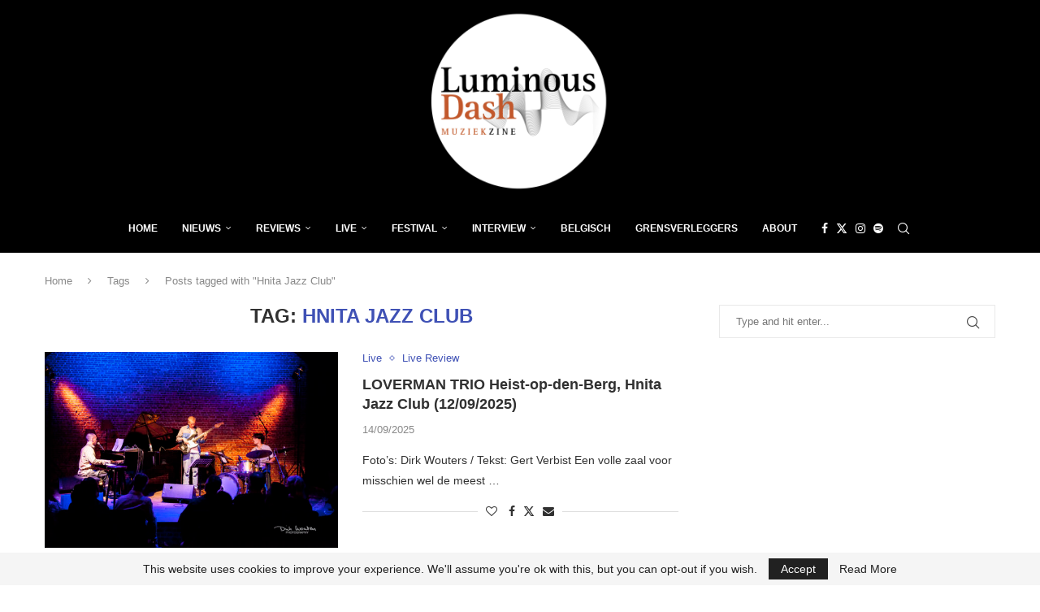

--- FILE ---
content_type: text/html; charset=utf-8
request_url: https://www.google.com/recaptcha/api2/aframe
body_size: 265
content:
<!DOCTYPE HTML><html><head><meta http-equiv="content-type" content="text/html; charset=UTF-8"></head><body><script nonce="F6nSSWyrAjl7o0aNqfi-mQ">/** Anti-fraud and anti-abuse applications only. See google.com/recaptcha */ try{var clients={'sodar':'https://pagead2.googlesyndication.com/pagead/sodar?'};window.addEventListener("message",function(a){try{if(a.source===window.parent){var b=JSON.parse(a.data);var c=clients[b['id']];if(c){var d=document.createElement('img');d.src=c+b['params']+'&rc='+(localStorage.getItem("rc::a")?sessionStorage.getItem("rc::b"):"");window.document.body.appendChild(d);sessionStorage.setItem("rc::e",parseInt(sessionStorage.getItem("rc::e")||0)+1);localStorage.setItem("rc::h",'1768808827934');}}}catch(b){}});window.parent.postMessage("_grecaptcha_ready", "*");}catch(b){}</script></body></html>